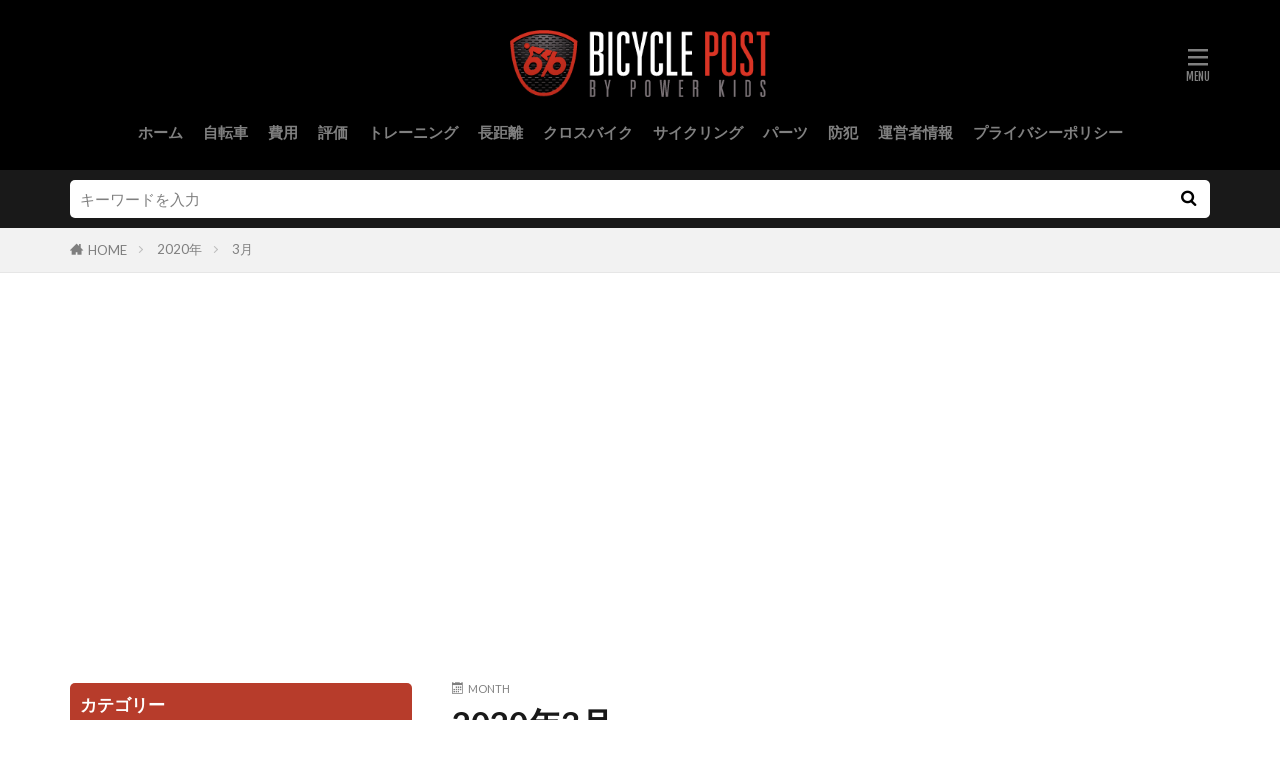

--- FILE ---
content_type: text/html; charset=UTF-8
request_url: https://bicycle-post.jp/2020/03/
body_size: 8794
content:

<!DOCTYPE html>

<html lang="ja" prefix="og: http://ogp.me/ns#" class="t-html 
t-large t-middle-pc">

<head prefix="og: http://ogp.me/ns# fb: http://ogp.me/ns/fb# article: http://ogp.me/ns/article#">
<meta charset="UTF-8">
<title>2020年3月│BICYCLE POST</title>
<meta name='robots' content='max-image-preview:large' />
<link rel='stylesheet' id='dashicons-css'  href='https://bicycle-post.jp/wp-includes/css/dashicons.min.css?ver=5.8.12' type='text/css' media='all' />
<link rel='stylesheet' id='thickbox-css'  href='https://bicycle-post.jp/wp-includes/js/thickbox/thickbox.css?ver=5.8.12' type='text/css' media='all' />
<link rel='stylesheet' id='wp-block-library-css'  href='https://bicycle-post.jp/wp-includes/css/dist/block-library/style.min.css?ver=5.8.12' type='text/css' media='all' />
<link rel='stylesheet' id='contact-form-7-css'  href='https://bicycle-post.jp/wp-content/plugins/contact-form-7/includes/css/styles.css?ver=5.5.6.1' type='text/css' media='all' />
<script src='https://bicycle-post.jp/wp-includes/js/jquery/jquery.min.js?ver=3.6.0' id='jquery-core-js'></script>
<script src='https://bicycle-post.jp/wp-includes/js/jquery/jquery-migrate.min.js?ver=3.3.2' id='jquery-migrate-js'></script>
<link rel="https://api.w.org/" href="https://bicycle-post.jp/wp-json/" /><!--Adsense-->
<script async src="//pagead2.googlesyndication.com/pagead/js/adsbygoogle.js"></script>
<script>
  (adsbygoogle = window.adsbygoogle || []).push({
    google_ad_client: "ca-pub-3369139371113311",
    enable_page_level_ads: true
  });
</script>                <script>
                    var ajaxUrl = 'https://bicycle-post.jp/wp-admin/admin-ajax.php';
                </script>
        <link class="css-async" rel href="https://bicycle-post.jp/wp-content/themes/the-thor/css/icon.min.css">
<link class="css-async" rel href="https://fonts.googleapis.com/css?family=Lato:100,300,400,700,900">
<link class="css-async" rel href="https://fonts.googleapis.com/css?family=Fjalla+One">
<link class="css-async" rel href="https://fonts.googleapis.com/css?family=Noto+Sans+JP:100,200,300,400,500,600,700,800,900">
<link rel="stylesheet" href="https://bicycle-post.jp/wp-content/themes/the-thor/style.min.css">
<link rel="stylesheet" href="https://bicycle-post.jp/wp-content/themes/the-thor-child/style-user.css?1631085009">
<script src="https://ajax.googleapis.com/ajax/libs/jquery/1.12.4/jquery.min.js"></script>
<meta http-equiv="X-UA-Compatible" content="IE=edge">
<meta name="viewport" content="width=device-width, initial-scale=1, viewport-fit=cover"/>
<script>
(function(i,s,o,g,r,a,m){i['GoogleAnalyticsObject']=r;i[r]=i[r]||function(){
(i[r].q=i[r].q||[]).push(arguments)},i[r].l=1*new Date();a=s.createElement(o),
m=s.getElementsByTagName(o)[0];a.async=1;a.src=g;m.parentNode.insertBefore(a,m)
})(window,document,'script','https://www.google-analytics.com/analytics.js','ga');

ga('create', 'UA-75163917-1', 'auto');
ga('send', 'pageview');
</script>
<style>
.widget.widget_nav_menu ul.menu{border-color: rgba(183,60,43,0.15);}.widget.widget_nav_menu ul.menu li{border-color: rgba(183,60,43,0.75);}.widget.widget_nav_menu ul.menu .sub-menu li{border-color: rgba(183,60,43,0.15);}.widget.widget_nav_menu ul.menu .sub-menu li .sub-menu li:first-child{border-color: rgba(183,60,43,0.15);}.widget.widget_nav_menu ul.menu li a:hover{background-color: rgba(183,60,43,0.75);}.widget.widget_nav_menu ul.menu .current-menu-item > a{background-color: rgba(183,60,43,0.75);}.widget.widget_nav_menu ul.menu li .sub-menu li a:before {color:#b73c2b;}.widget.widget_nav_menu ul.menu li a{background-color:#b73c2b;}.widget.widget_nav_menu ul.menu .sub-menu a:hover{color:#b73c2b;}.widget.widget_nav_menu ul.menu .sub-menu .current-menu-item a{color:#b73c2b;}.widget.widget_categories ul{border-color: rgba(183,60,43,0.15);}.widget.widget_categories ul li{border-color: rgba(183,60,43,0.75);}.widget.widget_categories ul .children li{border-color: rgba(183,60,43,0.15);}.widget.widget_categories ul .children li .children li:first-child{border-color: rgba(183,60,43,0.15);}.widget.widget_categories ul li a:hover{background-color: rgba(183,60,43,0.75);}.widget.widget_categories ul .current-menu-item > a{background-color: rgba(183,60,43,0.75);}.widget.widget_categories ul li .children li a:before {color:#b73c2b;}.widget.widget_categories ul li a{background-color:#b73c2b;}.widget.widget_categories ul .children a:hover{color:#b73c2b;}.widget.widget_categories ul .children .current-menu-item a{color:#b73c2b;}.widgetSearch__input:hover{border-color:#b73c2b;}.widgetCatTitle{background-color:#b73c2b;}.widgetCatTitle__inner{background-color:#b73c2b;}.widgetSearch__submit:hover{background-color:#b73c2b;}.widgetProfile__sns{background-color:#b73c2b;}.widget.widget_calendar .calendar_wrap tbody a:hover{background-color:#b73c2b;}.widget ul li a:hover{color:#b73c2b;}.widget.widget_rss .rsswidget:hover{color:#b73c2b;}.widget.widget_tag_cloud a:hover{background-color:#b73c2b;}.widget select:hover{border-color:#b73c2b;}.widgetSearch__checkLabel:hover:after{border-color:#b73c2b;}.widgetSearch__check:checked .widgetSearch__checkLabel:before, .widgetSearch__check:checked + .widgetSearch__checkLabel:before{border-color:#b73c2b;}.widgetTab__item.current{border-top-color:#b73c2b;}.widgetTab__item:hover{border-top-color:#b73c2b;}.searchHead__title{background-color:#b73c2b;}.searchHead__submit:hover{color:#b73c2b;}.menuBtn__close:hover{color:#b73c2b;}.menuBtn__link:hover{color:#b73c2b;}@media only screen and (min-width: 992px){.menuBtn__link {background-color:#b73c2b;}}.t-headerCenter .menuBtn__link:hover{color:#b73c2b;}.searchBtn__close:hover{color:#b73c2b;}.searchBtn__link:hover{color:#b73c2b;}.breadcrumb__item a:hover{color:#b73c2b;}.pager__item{color:#b73c2b;}.pager__item:hover, .pager__item-current{background-color:#b73c2b; color:#fff;}.page-numbers{color:#b73c2b;}.page-numbers:hover, .page-numbers.current{background-color:#b73c2b; color:#fff;}.pagePager__item{color:#b73c2b;}.pagePager__item:hover, .pagePager__item-current{background-color:#b73c2b; color:#fff;}.heading a:hover{color:#b73c2b;}.eyecatch__cat{background-color:#b73c2b;}.the__category{background-color:#b73c2b;}.dateList__item a:hover{color:#b73c2b;}.controllerFooter__item:last-child{background-color:#b73c2b;}.controllerFooter__close{background-color:#b73c2b;}.bottomFooter__topBtn{background-color:#b73c2b;}.mask-color{background-color:#b73c2b;}.mask-colorgray{background-color:#b73c2b;}.pickup3__item{background-color:#b73c2b;}.categoryBox__title{color:#b73c2b;}.comments__list .comment-meta{background-color:#b73c2b;}.comment-respond .submit{background-color:#b73c2b;}.prevNext__pop{background-color:#b73c2b;}.swiper-pagination-bullet-active{background-color:#b73c2b;}.swiper-slider .swiper-button-next, .swiper-slider .swiper-container-rtl .swiper-button-prev, .swiper-slider .swiper-button-prev, .swiper-slider .swiper-container-rtl .swiper-button-next	{background-color:#b73c2b;}.t-headerColor .l-header{background-color:#000000;}.t-headerColor .globalNavi::before{background: -webkit-gradient(linear,left top,right top,color-stop(0%,rgba(255,255,255,0)),color-stop(100%,#000000));}.t-headerColor .subNavi__link-pickup:hover{color:#000000;}.snsFooter{background-color:#b73c2b}.widget-main .heading.heading-widget{background-color:#b73c2b}.widget-main .heading.heading-widgetsimple{background-color:#b73c2b}.widget-main .heading.heading-widgetsimplewide{background-color:#b73c2b}.widget-main .heading.heading-widgetwide{background-color:#b73c2b}.widget-main .heading.heading-widgetbottom:before{border-color:#b73c2b}.widget-main .heading.heading-widgetborder{border-color:#b73c2b}.widget-main .heading.heading-widgetborder::before,.widget-main .heading.heading-widgetborder::after{background-color:#b73c2b}.widget-side .heading.heading-widget{background-color:#b73c2b}.widget-side .heading.heading-widgetsimple{background-color:#b73c2b}.widget-side .heading.heading-widgetsimplewide{background-color:#b73c2b}.widget-side .heading.heading-widgetwide{background-color:#b73c2b}.widget-side .heading.heading-widgetbottom:before{border-color:#b73c2b}.widget-side .heading.heading-widgetborder{border-color:#b73c2b}.widget-side .heading.heading-widgetborder::before,.widget-side .heading.heading-widgetborder::after{background-color:#b73c2b}.widget-foot .heading.heading-widget{background-color:#b73c2b}.widget-foot .heading.heading-widgetsimple{background-color:#b73c2b}.widget-foot .heading.heading-widgetsimplewide{background-color:#b73c2b}.widget-foot .heading.heading-widgetwide{background-color:#b73c2b}.widget-foot .heading.heading-widgetbottom:before{border-color:#b73c2b}.widget-foot .heading.heading-widgetborder{border-color:#b73c2b}.widget-foot .heading.heading-widgetborder::before,.widget-foot .heading.heading-widgetborder::after{background-color:#b73c2b}.widget-menu .heading.heading-widget{background-color:#b73c2b}.widget-menu .heading.heading-widgetsimple{background-color:#b73c2b}.widget-menu .heading.heading-widgetsimplewide{background-color:#b73c2b}.widget-menu .heading.heading-widgetwide{background-color:#b73c2b}.widget-menu .heading.heading-widgetbottom:before{border-color:#b73c2b}.widget-menu .heading.heading-widgetborder{border-color:#b73c2b}.widget-menu .heading.heading-widgetborder::before,.widget-menu .heading.heading-widgetborder::after{background-color:#b73c2b}.rankingBox__bg{background-color:#b73c2b}.the__ribbon{background-color:#b73c2b}.the__ribbon:after{border-left-color:#b73c2b; border-right-color:#b73c2b}.eyecatch__link.eyecatch__link-mask:hover::after {background-color: rgba(183,60,43,0.5);}.eyecatch__link.eyecatch__link-maskzoom:hover::after {background-color: rgba(183,60,43,0.5);}.eyecatch__link.eyecatch__link-maskzoomrotate:hover::after {background-color: rgba(183,60,43,0.5);}.content .afTagBox__btnDetail{background-color:#b73c2b;}.widget .widgetAfTag__btnDetail{background-color:#b73c2b;}.content .afTagBox__btnAf{background-color:#b73c2b;}.widget .widgetAfTag__btnAf{background-color:#b73c2b;}.content a{color:#b73c2b;}.phrase a{color:#b73c2b;}.content .sitemap li a:hover{color:#b73c2b;}.content h2 a:hover,.content h3 a:hover,.content h4 a:hover,.content h5 a:hover{color:#b73c2b;}.content ul.menu li a:hover{color:#b73c2b;}.content .es-LiconBox:before{background-color:#a83f3f;}.content .es-LiconCircle:before{background-color:#a83f3f;}.content .es-BTiconBox:before{background-color:#a83f3f;}.content .es-BTiconCircle:before{background-color:#a83f3f;}.content .es-BiconObi{border-color:#a83f3f;}.content .es-BiconCorner:before{background-color:#a83f3f;}.content .es-BiconCircle:before{background-color:#a83f3f;}.content .es-BmarkHatena::before{background-color:#005293;}.content .es-BmarkExcl::before{background-color:#b60105;}.content .es-BmarkQ::before{background-color:#005293;}.content .es-BmarkQ::after{border-top-color:#005293;}.content .es-BmarkA::before{color:#b60105;}.content .es-BsubTradi::before{color:#ffffff;background-color:#b60105;border-color:#b60105;}.btn__link-primary{color:#ffffff; background-color:#3f3f3f;}.content .btn__link-primary{color:#ffffff; background-color:#3f3f3f;}.searchBtn__contentInner .btn__link-search{color:#ffffff; background-color:#3f3f3f;}.btn__link-secondary{color:#ffffff; background-color:#3f3f3f;}.content .btn__link-secondary{color:#ffffff; background-color:#3f3f3f;}.btn__link-search{color:#ffffff; background-color:#3f3f3f;}.btn__link-normal{color:#3f3f3f;}.content .btn__link-normal{color:#3f3f3f;}.btn__link-normal:hover{background-color:#3f3f3f;}.content .btn__link-normal:hover{background-color:#3f3f3f;}.comments__list .comment-reply-link{color:#3f3f3f;}.comments__list .comment-reply-link:hover{background-color:#3f3f3f;}@media only screen and (min-width: 992px){.subNavi__link-pickup{color:#3f3f3f;}}@media only screen and (min-width: 992px){.subNavi__link-pickup:hover{background-color:#3f3f3f;}}.content h2{color:#191919}.content h3{color:#191919}.content h4{color:#191919}.content h5{color:#191919}.content ul > li::before{color:#a83f3f;}.content ul{color:#191919;}.content ol > li::before{color:#a83f3f; border-color:#a83f3f;}.content ol > li > ol > li::before{background-color:#a83f3f; border-color:#a83f3f;}.content ol > li > ol > li > ol > li::before{color:#a83f3f; border-color:#a83f3f;}.content ol{color:#191919;}.content .balloon .balloon__text{color:#191919; background-color:#f2f2f2;}.content .balloon .balloon__text-left:before{border-left-color:#f2f2f2;}.content .balloon .balloon__text-right:before{border-right-color:#f2f2f2;}.content .balloon-boder .balloon__text{color:#191919; background-color:#ffffff;  border-color:#d8d8d8;}.content .balloon-boder .balloon__text-left:before{border-left-color:#d8d8d8;}.content .balloon-boder .balloon__text-left:after{border-left-color:#ffffff;}.content .balloon-boder .balloon__text-right:before{border-right-color:#d8d8d8;}.content .balloon-boder .balloon__text-right:after{border-right-color:#ffffff;}.content blockquote{color:#191919; background-color:#f2f2f2;}.content blockquote::before{color:#d8d8d8;}.content table{color:#191919; border-top-color:#E5E5E5; border-left-color:#E5E5E5;}.content table th{background:#7f7f7f; color:#ffffff; ;border-right-color:#E5E5E5; border-bottom-color:#E5E5E5;}.content table td{background:#ffffff; ;border-right-color:#E5E5E5; border-bottom-color:#E5E5E5;}.content table tr:nth-child(odd) td{background-color:#f2f2f2;}
</style>
<link rel="icon" href="https://bicycle-post.jp/wp-content/uploads/2020/10/apple-touch-icon-precomposed.png" sizes="32x32" />
<link rel="icon" href="https://bicycle-post.jp/wp-content/uploads/2020/10/apple-touch-icon-precomposed.png" sizes="192x192" />
<link rel="apple-touch-icon" href="https://bicycle-post.jp/wp-content/uploads/2020/10/apple-touch-icon-precomposed.png" />
<meta name="msapplication-TileImage" content="https://bicycle-post.jp/wp-content/uploads/2020/10/apple-touch-icon-precomposed.png" />
<meta property="og:site_name" content="BICYCLE POST" />
<meta property="og:type" content="website" />
<meta property="og:title" content="2020年3月│BICYCLE POST" />
<meta property="og:description" content="豊かなサイクルライフをつくる自転車情報マガジン" />
<meta property="og:url" content="https://bicycle-post.jp/2026/01/" />
<meta property="og:image" content="https://bicycle-post.jp/wp-content/themes/the-thor/img/img_no_768.gif" />
<meta name="twitter:card" content="summary" />


</head>
<body data-rsssl=1 class=" t-logoSp40 t-logoPc70 t-headerCenter t-headerColor" id="top">
    <header class="l-header"> <div class="container container-header"><p class="siteTitle"><a class="siteTitle__link" href="https://bicycle-post.jp"><img class="siteTitle__logo" src="https://bicycle-post.jp/wp-content/uploads/2020/10/logo.png" alt="BICYCLE POST" width="353" height="95" >  </a></p><nav class="globalNavi"><div class="globalNavi__inner"><ul class="globalNavi__list"><li id="menu-item-8845" class="menu-item menu-item-type-custom menu-item-object-custom menu-item-home menu-item-8845"><a href="https://bicycle-post.jp/">ホーム</a></li><li id="menu-item-8849" class="menu-item menu-item-type-taxonomy menu-item-object-category menu-item-8849"><a href="https://bicycle-post.jp/category/bicycle/">自転車</a></li><li id="menu-item-8847" class="menu-item menu-item-type-taxonomy menu-item-object-category menu-item-8847"><a href="https://bicycle-post.jp/category/cost/">費用</a></li><li id="menu-item-8848" class="menu-item menu-item-type-taxonomy menu-item-object-category menu-item-8848"><a href="https://bicycle-post.jp/category/comment/">評価</a></li><li id="menu-item-8850" class="menu-item menu-item-type-taxonomy menu-item-object-category menu-item-8850"><a href="https://bicycle-post.jp/category/training/">トレーニング</a></li><li id="menu-item-8851" class="menu-item menu-item-type-taxonomy menu-item-object-category menu-item-8851"><a href="https://bicycle-post.jp/category/travel/">長距離</a></li><li id="menu-item-8852" class="menu-item menu-item-type-taxonomy menu-item-object-category menu-item-8852"><a href="https://bicycle-post.jp/category/crossbike/">クロスバイク</a></li><li id="menu-item-8853" class="menu-item menu-item-type-taxonomy menu-item-object-category menu-item-8853"><a href="https://bicycle-post.jp/category/cycling/">サイクリング</a></li><li id="menu-item-8854" class="menu-item menu-item-type-taxonomy menu-item-object-category menu-item-8854"><a href="https://bicycle-post.jp/category/option/">パーツ</a></li><li id="menu-item-8855" class="menu-item menu-item-type-taxonomy menu-item-object-category menu-item-8855"><a href="https://bicycle-post.jp/category/security/">防犯</a></li><li id="menu-item-8846" class="menu-item menu-item-type-post_type menu-item-object-page menu-item-8846"><a href="https://bicycle-post.jp/aboutus/">運営者情報</a></li><li id="menu-item-8876" class="menu-item menu-item-type-post_type menu-item-object-page menu-item-8876"><a href="https://bicycle-post.jp/privacy-policy/">プライバシーポリシー</a></li></ul></div></nav><nav class="subNavi"> </nav><div class="menuBtn ">  <input class="menuBtn__checkbox" id="menuBtn-checkbox" type="checkbox">  <label class="menuBtn__link menuBtn__link-text icon-menu" for="menuBtn-checkbox"></label>  <label class="menuBtn__unshown" for="menuBtn-checkbox"></label>  <div class="menuBtn__content"> <div class="menuBtn__scroll"><label class="menuBtn__close" for="menuBtn-checkbox"><i class="icon-close"></i>CLOSE</label><div class="menuBtn__contentInner"><aside class="widget widget-menu widget_nav_menu"><div class="menu-menu-1-container"><ul id="menu-menu-1" class="menu"><li id="menu-item-8843" class="menu-item menu-item-type-custom menu-item-object-custom menu-item-home menu-item-8843"><a href="https://bicycle-post.jp/">ホーム</a></li><li id="menu-item-7814" class="menu-item menu-item-type-taxonomy menu-item-object-category menu-item-7814"><a href="https://bicycle-post.jp/category/crossbike/">クロスバイク</a></li><li id="menu-item-7815" class="menu-item menu-item-type-taxonomy menu-item-object-category menu-item-has-children menu-item-7815"><a href="https://bicycle-post.jp/category/roadbike/">ロードバイク</a><ul class="sub-menu"><li id="menu-item-7823" class="menu-item menu-item-type-taxonomy menu-item-object-category menu-item-7823"><a href="https://bicycle-post.jp/category/roadbike/japan_brand/">ロードバイク　国産メーカー</a></li><li id="menu-item-7825" class="menu-item menu-item-type-taxonomy menu-item-object-category menu-item-7825"><a href="https://bicycle-post.jp/category/roadbike/brand/">ロードバイク　海外メーカー</a></li><li id="menu-item-7822" class="menu-item menu-item-type-taxonomy menu-item-object-category menu-item-7822"><a href="https://bicycle-post.jp/category/roadbike/beginner/">ロードバイク　初心者</a></li><li id="menu-item-7824" class="menu-item menu-item-type-taxonomy menu-item-object-category menu-item-7824"><a href="https://bicycle-post.jp/category/roadbike/women/">ロードバイク　女性</a></li><li id="menu-item-7821" class="menu-item menu-item-type-taxonomy menu-item-object-category menu-item-7821"><a href="https://bicycle-post.jp/category/roadbike/race/">ロードバイク　レース</a></li><li id="menu-item-7820" class="menu-item menu-item-type-taxonomy menu-item-object-category menu-item-7820"><a href="https://bicycle-post.jp/category/roadbike/giant/">ロードバイク　ジャイアント</a></li></ul></li><li id="menu-item-7816" class="menu-item menu-item-type-taxonomy menu-item-object-category menu-item-7816"><a href="https://bicycle-post.jp/category/training/">練習　トレーニング</a></li><li id="menu-item-7817" class="menu-item menu-item-type-taxonomy menu-item-object-category menu-item-7817"><a href="https://bicycle-post.jp/category/bicycle/">自転車全般</a></li><li id="menu-item-7818" class="menu-item menu-item-type-taxonomy menu-item-object-category menu-item-7818"><a href="https://bicycle-post.jp/category/comment/">評価　インプレ</a></li><li id="menu-item-7819" class="menu-item menu-item-type-taxonomy menu-item-object-category menu-item-7819"><a href="https://bicycle-post.jp/category/cost/">費用　価格</a></li><li id="menu-item-8844" class="menu-item menu-item-type-post_type menu-item-object-page menu-item-8844"><a href="https://bicycle-post.jp/aboutus/">運営者情報</a></li><li id="menu-item-8877" class="menu-item menu-item-type-post_type menu-item-object-page menu-item-8877"><a href="https://bicycle-post.jp/privacy-policy/">プライバシーポリシー</a></li></ul></div></aside></div> </div>  </div></div> </div>  </header>      <div class="l-headerBottom"> <div class="searchHead"><div class="container container-searchHead"><div class="searchHead__search searchHead__search-100"><form class="searchHead__form" method="get" target="_top" action="https://bicycle-post.jp/"><input class="searchHead__input" type="text" maxlength="50" name="s" placeholder="キーワードを入力" value=""><button class="searchHead__submit icon-search" type="submit" value="search"></button> </form></div></div></div> <div class="wider"><div class="breadcrumb"><ul class="breadcrumb__list container"><li class="breadcrumb__item icon-home"><a href="https://bicycle-post.jp">HOME</a></li><li class="breadcrumb__item"><a href="https://bicycle-post.jp/2020/">2020年</a></li><li class="breadcrumb__item breadcrumb__item-current"><a href="https://bicycle-post.jp/2020/03/">3月</a></li></ul></div> </div> </div>      <div class="l-wrapper">   <main class="l-main l-main-right"><div class="dividerBottom">  <div class="archiveHead"> <div class="archiveHead__contents"><span class="archiveHead__subtitle"><i class="icon-calendar"></i>MONTH</span><h1 class="heading heading-primary">2020年3月</h1> </div>  </div></div><div class="dividerBottom">    <input type="radio" name="controller__viewRadio" value="viewWide" class="controller__viewRadio" id="viewWide" checked><input type="radio" name="controller__viewRadio" value="viewCard" class="controller__viewRadio" id="viewCard" ><input type="radio" name="controller__viewRadio" value="viewNormal" class="controller__viewRadio" id="viewNormal" ><ul class="controller "><li class="controller__item"><form method="get" name="newer" action="https://bicycle-post.jp/2020/03/"><input type="hidden" name="sort" value="newer" /><a class="controller__link is-current" href="javascript:newer.submit()">新着順</a></form></li><li class="controller__item"><form method="get" name="popular" action="https://bicycle-post.jp/2020/03/"><input type="hidden" name="sort" value="popular" /><a class="controller__link" href="javascript:popular.submit()">人気順</a></form></li><li class="controller__item controller__item-end"><label for="viewWide" class="controller__viewLabel viewWide icon-view_wide"></label></li><li class="controller__item"><label for="viewCard" class="controller__viewLabel viewCard icon-view_card"></label></li><li class="controller__item"><label for="viewNormal" class="controller__viewLabel viewNormal icon-view_normal"></label></li></ul>     <div class="archive"> <article class="archive__item"><div class="eyecatch"> <span class="eyecatch__cat cc-bg18"><a href="https://bicycle-post.jp/category/option/chain/">チェーン　チェーンリング</a></span>  <a class="eyecatch__link eyecatch__link-mask" href="https://bicycle-post.jp/pwk0001986-post/"> <img width="640" height="425" src="https://bicycle-post.jp/wp-content/themes/the-thor/img/dummy.gif" data-layzr="https://bicycle-post.jp/wp-content/uploads/2020/01/pwk0001986-1.jpg" class="attachment-icatch768 size-icatch768 wp-post-image" alt="" /></a></div><div class="archive__contents"><h2 class="heading heading-secondary"> <a href="https://bicycle-post.jp/pwk0001986-post/">自転車チェーンは劣化が避けられない！交換方法を知ろう</a>  </h2>  <p class="phrase phrase-secondary">  自転車には多くの消耗品が使用されていますが、中でも摩耗や劣化が激しく交換頻度が高くなるのがチェーンです。ペダルを漕ぐ力を後輪に伝える役目を担い、変速では複雑な動きを余儀なくされ、常に外にむき出しになっているわけですから、当然ながら摩耗、劣化は早くなります。今回はそんな自転車のチェーンについて、摩耗の原因や交換時期についてお話しします。  </p>  </div> </article><article class="archive__item"><div class="eyecatch"> <span class="eyecatch__cat cc-bg21"><a href="https://bicycle-post.jp/category/bicycle/brake/">自転車　ブレーキ</a></span>  <a class="eyecatch__link eyecatch__link-mask" href="https://bicycle-post.jp/pwk0001985-post/"> <img width="640" height="427" src="https://bicycle-post.jp/wp-content/themes/the-thor/img/dummy.gif" data-layzr="https://bicycle-post.jp/wp-content/uploads/2020/01/pwk0001985-1.jpg" class="attachment-icatch768 size-icatch768 wp-post-image" alt="" /></a></div><div class="archive__contents"><h2 class="heading heading-secondary"> <a href="https://bicycle-post.jp/pwk0001985-post/">手遅れになってはダメ！自転車のブレーキワイヤー交換</a>  </h2>  <p class="phrase phrase-secondary">  自転車ブレーキはレバーと本体がワイヤーで繋がれて、レバーを引くことでワイヤーが本体のアームを動かすという仕組みです。そのためワイヤーが走行中に切れてしまったらブレーキが効かなくなりますし、サビなどで動きが悪くなってしまうこともあります。そのブレーキは乗り手の命を預けていると言っても過言ではありませんから、ワイヤーは寿命迎える前に交換しなければなりません。そこで今回はブレーキワイヤーの交換時期や方法についてお話しします。  </p>  </div> </article> </div>   </div> </main>  <div class="l-sidebar">  <aside class="widget widget-side  widget_categories"><h2 class="heading heading-widget">カテゴリー</h2><ul><li class="cat-item cat-item-28"><a href="https://bicycle-post.jp/category/option/diy/">カスタム　DIY</a></li><li class="cat-item cat-item-3"><a href="https://bicycle-post.jp/category/crossbike/">クロスバイク</a></li><li class="cat-item cat-item-25"><a href="https://bicycle-post.jp/category/cycling/">サイクリング　情報</a></li><li class="cat-item cat-item-8"><a href="https://bicycle-post.jp/category/option/tire/">タイヤ　チューブ</a></li><li class="cat-item cat-item-18"><a href="https://bicycle-post.jp/category/option/chain/">チェーン　チェーンリング</a></li><li class="cat-item cat-item-31"><a href="https://bicycle-post.jp/category/option/">パーツ　オプション</a></li><li class="cat-item cat-item-30"><a href="https://bicycle-post.jp/category/option/puncture/">パンク　タイヤ</a></li><li class="cat-item cat-item-19"><a href="https://bicycle-post.jp/category/option/handle/">ハンドル　ステム</a></li><li class="cat-item cat-item-12"><a href="https://bicycle-post.jp/category/option/pedal/">ペダル　クランク</a></li><li class="cat-item cat-item-22"><a href="https://bicycle-post.jp/category/option/wheel/">ホイール　スポーク</a></li><li class="cat-item cat-item-2"><a href="https://bicycle-post.jp/category/roadbike/">ロードバイク</a></li><li class="cat-item cat-item-13"><a href="https://bicycle-post.jp/category/roadbike/giant/">ロードバイク　ジャイアント</a></li><li class="cat-item cat-item-34"><a href="https://bicycle-post.jp/category/roadbike/race/">ロードバイク　レース</a></li><li class="cat-item cat-item-24"><a href="https://bicycle-post.jp/category/roadbike/beginner/">ロードバイク　初心者</a></li><li class="cat-item cat-item-6"><a href="https://bicycle-post.jp/category/roadbike/japan_brand/">ロードバイク　国産メーカー</a></li><li class="cat-item cat-item-27"><a href="https://bicycle-post.jp/category/roadbike/women/">ロードバイク　女性</a></li><li class="cat-item cat-item-15"><a href="https://bicycle-post.jp/category/roadbike/brand/">ロードバイク　海外メーカー</a></li><li class="cat-item cat-item-7"><a href="https://bicycle-post.jp/category/travel/">旅行　長距離移動</a></li><li class="cat-item cat-item-17"><a href="https://bicycle-post.jp/category/training/">練習　トレーニング</a></li><li class="cat-item cat-item-26"><a href="https://bicycle-post.jp/category/bicycle/recommend/">自転車　おすすめ</a></li><li class="cat-item cat-item-9"><a href="https://bicycle-post.jp/category/bicycle/size/">自転車　サイズ</a></li><li class="cat-item cat-item-5"><a href="https://bicycle-post.jp/category/bicycle/other/">自転車　その他</a></li><li class="cat-item cat-item-23"><a href="https://bicycle-post.jp/category/bicycle/exchange/">自転車　パーツ交換</a></li><li class="cat-item cat-item-21"><a href="https://bicycle-post.jp/category/bicycle/brake/">自転車　ブレーキ</a></li><li class="cat-item cat-item-20"><a href="https://bicycle-post.jp/category/bicycle/maintenance/">自転車　メンテナンス</a></li><li class="cat-item cat-item-33"><a href="https://bicycle-post.jp/category/bicycle/rule/">自転車　交通ルール</a></li><li class="cat-item cat-item-29"><a href="https://bicycle-post.jp/category/bicycle/repair/">自転車　修理</a></li><li class="cat-item cat-item-10"><a href="https://bicycle-post.jp/category/bicycle/buy/">自転車　購入</a></li><li class="cat-item cat-item-4"><a href="https://bicycle-post.jp/category/bicycle/">自転車全般</a></li><li class="cat-item cat-item-32"><a href="https://bicycle-post.jp/category/bicycle/speed/">自転車種別　速度</a></li><li class="cat-item cat-item-14"><a href="https://bicycle-post.jp/category/comment/">評価　インプレ</a></li><li class="cat-item cat-item-16"><a href="https://bicycle-post.jp/category/cost/">費用　価格</a></li><li class="cat-item cat-item-11"><a href="https://bicycle-post.jp/category/security/">防犯登録　盗難</a></li></ul></aside><aside class="widget widget-side  widget_archive"><h2 class="heading heading-widget">アーカイブ</h2><ul><li><a href='https://bicycle-post.jp/2021/08/'>2021年8月</a></li><li><a href='https://bicycle-post.jp/2021/07/'>2021年7月</a></li><li><a href='https://bicycle-post.jp/2021/06/'>2021年6月</a></li><li><a href='https://bicycle-post.jp/2021/05/'>2021年5月</a></li><li><a href='https://bicycle-post.jp/2021/04/'>2021年4月</a></li><li><a href='https://bicycle-post.jp/2021/03/'>2021年3月</a></li><li><a href='https://bicycle-post.jp/2021/02/'>2021年2月</a></li><li><a href='https://bicycle-post.jp/2021/01/'>2021年1月</a></li><li><a href='https://bicycle-post.jp/2020/12/'>2020年12月</a></li><li><a href='https://bicycle-post.jp/2020/11/'>2020年11月</a></li><li><a href='https://bicycle-post.jp/2020/10/'>2020年10月</a></li><li><a href='https://bicycle-post.jp/2020/09/'>2020年9月</a></li><li><a href='https://bicycle-post.jp/2020/08/'>2020年8月</a></li><li><a href='https://bicycle-post.jp/2020/07/'>2020年7月</a></li><li><a href='https://bicycle-post.jp/2020/06/'>2020年6月</a></li><li><a href='https://bicycle-post.jp/2020/05/'>2020年5月</a></li><li><a href='https://bicycle-post.jp/2020/04/'>2020年4月</a></li><li><a href='https://bicycle-post.jp/2020/03/' aria-current="page">2020年3月</a></li><li><a href='https://bicycle-post.jp/2020/02/'>2020年2月</a></li><li><a href='https://bicycle-post.jp/2020/01/'>2020年1月</a></li><li><a href='https://bicycle-post.jp/2019/12/'>2019年12月</a></li><li><a href='https://bicycle-post.jp/2019/11/'>2019年11月</a></li><li><a href='https://bicycle-post.jp/2019/10/'>2019年10月</a></li><li><a href='https://bicycle-post.jp/2019/09/'>2019年9月</a></li><li><a href='https://bicycle-post.jp/2019/08/'>2019年8月</a></li><li><a href='https://bicycle-post.jp/2019/07/'>2019年7月</a></li><li><a href='https://bicycle-post.jp/2019/06/'>2019年6月</a></li><li><a href='https://bicycle-post.jp/2019/05/'>2019年5月</a></li><li><a href='https://bicycle-post.jp/2019/04/'>2019年4月</a></li><li><a href='https://bicycle-post.jp/2019/03/'>2019年3月</a></li><li><a href='https://bicycle-post.jp/2019/02/'>2019年2月</a></li><li><a href='https://bicycle-post.jp/2019/01/'>2019年1月</a></li><li><a href='https://bicycle-post.jp/2018/12/'>2018年12月</a></li><li><a href='https://bicycle-post.jp/2018/11/'>2018年11月</a></li><li><a href='https://bicycle-post.jp/2018/10/'>2018年10月</a></li><li><a href='https://bicycle-post.jp/2018/09/'>2018年9月</a></li><li><a href='https://bicycle-post.jp/2018/08/'>2018年8月</a></li><li><a href='https://bicycle-post.jp/2018/07/'>2018年7月</a></li><li><a href='https://bicycle-post.jp/2018/06/'>2018年6月</a></li><li><a href='https://bicycle-post.jp/2018/05/'>2018年5月</a></li><li><a href='https://bicycle-post.jp/2018/04/'>2018年4月</a></li><li><a href='https://bicycle-post.jp/2018/03/'>2018年3月</a></li><li><a href='https://bicycle-post.jp/2018/02/'>2018年2月</a></li><li><a href='https://bicycle-post.jp/2018/01/'>2018年1月</a></li><li><a href='https://bicycle-post.jp/2017/12/'>2017年12月</a></li><li><a href='https://bicycle-post.jp/2017/11/'>2017年11月</a></li><li><a href='https://bicycle-post.jp/2017/09/'>2017年9月</a></li><li><a href='https://bicycle-post.jp/2017/08/'>2017年8月</a></li><li><a href='https://bicycle-post.jp/2017/07/'>2017年7月</a></li><li><a href='https://bicycle-post.jp/2017/06/'>2017年6月</a></li><li><a href='https://bicycle-post.jp/2017/05/'>2017年5月</a></li><li><a href='https://bicycle-post.jp/2017/04/'>2017年4月</a></li><li><a href='https://bicycle-post.jp/2017/03/'>2017年3月</a></li><li><a href='https://bicycle-post.jp/2017/02/'>2017年2月</a></li><li><a href='https://bicycle-post.jp/2017/01/'>2017年1月</a></li><li><a href='https://bicycle-post.jp/2016/12/'>2016年12月</a></li><li><a href='https://bicycle-post.jp/2016/11/'>2016年11月</a></li><li><a href='https://bicycle-post.jp/2016/10/'>2016年10月</a></li><li><a href='https://bicycle-post.jp/2016/09/'>2016年9月</a></li><li><a href='https://bicycle-post.jp/2016/08/'>2016年8月</a></li><li><a href='https://bicycle-post.jp/2016/07/'>2016年7月</a></li><li><a href='https://bicycle-post.jp/2016/06/'>2016年6月</a></li><li><a href='https://bicycle-post.jp/2016/05/'>2016年5月</a></li><li><a href='https://bicycle-post.jp/2016/04/'>2016年4月</a></li><li><a href='https://bicycle-post.jp/2016/03/'>2016年3月</a></li></ul></aside></div>  </div>      <div class="l-footerTop"></div>      <footer class="l-footer"> <div class="wider"><div class="bottomFooter">  <div class="container"> <nav class="bottomFooter__navi">  <ul class="bottomFooter__list"><li class="menu-item menu-item-type-custom menu-item-object-custom menu-item-home menu-item-8845"><a href="https://bicycle-post.jp/">ホーム</a></li><li class="menu-item menu-item-type-taxonomy menu-item-object-category menu-item-8849"><a href="https://bicycle-post.jp/category/bicycle/">自転車</a></li><li class="menu-item menu-item-type-taxonomy menu-item-object-category menu-item-8847"><a href="https://bicycle-post.jp/category/cost/">費用</a></li><li class="menu-item menu-item-type-taxonomy menu-item-object-category menu-item-8848"><a href="https://bicycle-post.jp/category/comment/">評価</a></li><li class="menu-item menu-item-type-taxonomy menu-item-object-category menu-item-8850"><a href="https://bicycle-post.jp/category/training/">トレーニング</a></li><li class="menu-item menu-item-type-taxonomy menu-item-object-category menu-item-8851"><a href="https://bicycle-post.jp/category/travel/">長距離</a></li><li class="menu-item menu-item-type-taxonomy menu-item-object-category menu-item-8852"><a href="https://bicycle-post.jp/category/crossbike/">クロスバイク</a></li><li class="menu-item menu-item-type-taxonomy menu-item-object-category menu-item-8853"><a href="https://bicycle-post.jp/category/cycling/">サイクリング</a></li><li class="menu-item menu-item-type-taxonomy menu-item-object-category menu-item-8854"><a href="https://bicycle-post.jp/category/option/">パーツ</a></li><li class="menu-item menu-item-type-taxonomy menu-item-object-category menu-item-8855"><a href="https://bicycle-post.jp/category/security/">防犯</a></li><li class="menu-item menu-item-type-post_type menu-item-object-page menu-item-8846"><a href="https://bicycle-post.jp/aboutus/">運営者情報</a></li><li class="menu-item menu-item-type-post_type menu-item-object-page menu-item-8876"><a href="https://bicycle-post.jp/privacy-policy/">プライバシーポリシー</a></li></ul></nav>  <div class="bottomFooter__copyright"> © Copyright 2026 <a class="bottomFooter__link" href="https://bicycle-post.jp">BICYCLE POST</a>.  </div></div>  <a href="#top" class="bottomFooter__topBtn" id="bottomFooter__topBtn"></a></div> </div></footer>  

<script>Array.prototype.forEach.call(document.getElementsByClassName("css-async"), function(e){e.rel = "stylesheet"});</script>
		<script type="application/ld+json">
		{ "@context":"http://schema.org",
		  "@type": "BreadcrumbList",
		  "itemListElement":
		  [
		    {"@type": "ListItem","position": 1,"item":{"@id": "https://bicycle-post.jp","name": "HOME"}},
		    {"@type": "ListItem","position": 2,"item":{"@id": "https://bicycle-post.jp/2020/","name": "2020年"}},
    {"@type": "ListItem","position": 3,"item":{"@id": "https://bicycle-post.jp/2020/03/","name": "3月"}}
		  ]
		}
		</script>


		<script type='text/javascript' id='thickbox-js-extra'>
/* <![CDATA[ */
var thickboxL10n = {"next":"\u6b21\u3078 >","prev":"< \u524d\u3078","image":"\u753b\u50cf","of":"\/","close":"\u9589\u3058\u308b","noiframes":"\u3053\u306e\u6a5f\u80fd\u3067\u306f iframe \u304c\u5fc5\u8981\u3067\u3059\u3002\u73fe\u5728 iframe \u3092\u7121\u52b9\u5316\u3057\u3066\u3044\u308b\u304b\u3001\u5bfe\u5fdc\u3057\u3066\u3044\u306a\u3044\u30d6\u30e9\u30a6\u30b6\u30fc\u3092\u4f7f\u3063\u3066\u3044\u308b\u3088\u3046\u3067\u3059\u3002","loadingAnimation":"https:\/\/bicycle-post.jp\/wp-includes\/js\/thickbox\/loadingAnimation.gif"};
/* ]]> */
</script>
<script src='https://bicycle-post.jp/wp-includes/js/thickbox/thickbox.js?ver=3.1-20121105' id='thickbox-js'></script>
<script src='https://bicycle-post.jp/wp-includes/js/dist/vendor/regenerator-runtime.min.js?ver=0.13.7' id='regenerator-runtime-js'></script>
<script src='https://bicycle-post.jp/wp-includes/js/dist/vendor/wp-polyfill.min.js?ver=3.15.0' id='wp-polyfill-js'></script>
<script type='text/javascript' id='contact-form-7-js-extra'>
/* <![CDATA[ */
var wpcf7 = {"api":{"root":"https:\/\/bicycle-post.jp\/wp-json\/","namespace":"contact-form-7\/v1"}};
/* ]]> */
</script>
<script src='https://bicycle-post.jp/wp-content/plugins/contact-form-7/includes/js/index.js?ver=5.5.6.1' id='contact-form-7-js'></script>
<script src='https://bicycle-post.jp/wp-includes/js/wp-embed.min.js?ver=5.8.12' id='wp-embed-js'></script>
<script src='https://bicycle-post.jp/wp-content/themes/the-thor/js/smoothlink.min.js?ver=5.8.12' id='smoothlink-js'></script>
<script src='https://bicycle-post.jp/wp-content/themes/the-thor/js/js.cookie.min.js?ver=5.8.12' id='cookie-js'></script>
<script src='https://bicycle-post.jp/wp-content/themes/the-thor/js/layzr.min.js?ver=5.8.12' id='layzr-js'></script>
<script src='https://bicycle-post.jp/wp-content/themes/the-thor/js/unregister-worker.min.js?ver=5.8.12' id='unregeister-worker-js'></script>
<script src='https://bicycle-post.jp/wp-content/themes/the-thor/js/offline.min.js?ver=5.8.12' id='fit-pwa-offline-js'></script>
<script>
jQuery( function() {
	setTimeout(
		function() {
			var realtime = 'false';
			if ( typeof _wpCustomizeSettings !== 'undefined' ) {
				realtime = _wpCustomizeSettings.values.fit_bsRank_realtime;
			}
			jQuery.ajax( {
				type: 'POST',
				url:  'https://bicycle-post.jp/wp-admin/admin-ajax.php',
				data: {
					'action'           : 'fit_update_post_views_by_period',
					'preview_realtime' : realtime,
				},
			} );
		},
		200
	);
} );
</script>


<script>
jQuery(function($){
	if (Cookies.get('radioValue')) {
		// クッキーからValueを取得してラジオボタンを選択
		$("input[name='controller__viewRadio']").val([Cookies.get('radioValue')]);
	}
	$("input[name='controller__viewRadio']:radio").change( function() {
		// ラジオボタンのvalueを取得
		var val = $("input:radio[name='controller__viewRadio']:checked").val();
		// 選択結果をクッキーに登録する
		Cookies.set('radioValue', val);
	});
});
</script>

<script>var layzr = new Layzr();</script>



<script>
// ページの先頭へボタン
jQuery(function(a) {
    a("#bottomFooter__topBtn").hide();
    a(window).on("scroll", function() {
        if (a(this).scrollTop() > 100) {
            a("#bottomFooter__topBtn").fadeIn("fast")
        } else {
            a("#bottomFooter__topBtn").fadeOut("fast")
        }
        scrollHeight = a(document).height();
        scrollPosition = a(window).height() + a(window).scrollTop();
        footHeight = a(".bottomFooter").innerHeight();
        if (scrollHeight - scrollPosition <= footHeight) {
            a("#bottomFooter__topBtn").css({
                position: "absolute",
                bottom: footHeight - 40
            })
        } else {
            a("#bottomFooter__topBtn").css({
                position: "fixed",
                bottom: 0
            })
        }
    });
    a("#bottomFooter__topBtn").click(function() {
        a("body,html").animate({
            scrollTop: 0
        }, 400);
        return false
    });
    a(".controllerFooter__topBtn").click(function() {
        a("body,html").animate({
            scrollTop: 0
        }, 400);
        return false
    })
});
</script>


</body>
</html>


--- FILE ---
content_type: text/html; charset=utf-8
request_url: https://www.google.com/recaptcha/api2/aframe
body_size: 267
content:
<!DOCTYPE HTML><html><head><meta http-equiv="content-type" content="text/html; charset=UTF-8"></head><body><script nonce="RPN_Ugl8Vuvnv7dtax8LdQ">/** Anti-fraud and anti-abuse applications only. See google.com/recaptcha */ try{var clients={'sodar':'https://pagead2.googlesyndication.com/pagead/sodar?'};window.addEventListener("message",function(a){try{if(a.source===window.parent){var b=JSON.parse(a.data);var c=clients[b['id']];if(c){var d=document.createElement('img');d.src=c+b['params']+'&rc='+(localStorage.getItem("rc::a")?sessionStorage.getItem("rc::b"):"");window.document.body.appendChild(d);sessionStorage.setItem("rc::e",parseInt(sessionStorage.getItem("rc::e")||0)+1);localStorage.setItem("rc::h",'1769561689453');}}}catch(b){}});window.parent.postMessage("_grecaptcha_ready", "*");}catch(b){}</script></body></html>

--- FILE ---
content_type: text/css
request_url: https://bicycle-post.jp/wp-content/themes/the-thor-child/style-user.css?1631085009
body_size: 471
content:
@charset "UTF-8";


/*アドセンス
---------------------------------------------------------*/
/* clearfix */
.clearfix {
  zoom: 1;
}
.clearfix:after {
  content: "";
  display: block;
  clear: both;
}

.ad_block{
	margin-bottom: 0px;
}
.ad_block p{
	color:#333;
	font-size: 1.2rem;
}
/*クルクル
---------------------------------------------------------*/
.kanren_block{
margin: 0 -15px 40px !important;
width: auto;
/* width:100%; */
height:450px;
overflow: scroll;
-webkit-overflow-scrolling: touch;
padding:0px 0px;
/* margin: 0px auto !important; */
border-top: solid 2px #ccc;
border-bottom: solid 2px #ccc;
}

#kanren{
}
#kanren a.post_image p{
	color:#666;
	display: table-cell;
	background-color: #eee;
	vertical-align: middle;
	width: 100px;
	height:100px;
	line-height: 1.0rem;
	text-align: center;
	border:1px solid #ddd;
}
#kanren a.post_image p span{
	display: block;
	font-size: 1.2rem;
}
div#kanren dl{
	padding:10px 0px;
	border-bottom: 1px solid #ddd;
}
div#kanren dl dt{
	float:left;
	width:33%;
	background-color: #fff;
}
div#kanren dl dd{
	float:right;
	width:67%;
	border: 0px;
}
div#kanren dd p a{
	font-size: 1.4rem;
}
div#kanren dd p.newpost_excerpt{
	font-size: 1.1rem;
}

--- FILE ---
content_type: text/plain
request_url: https://www.google-analytics.com/j/collect?v=1&_v=j102&a=138953581&t=pageview&_s=1&dl=https%3A%2F%2Fbicycle-post.jp%2F2020%2F03%2F&ul=en-us%40posix&dt=2020%E5%B9%B43%E6%9C%88%E2%94%82BICYCLE%20POST&sr=1280x720&vp=1280x720&_u=IEBAAEABAAAAACAAI~&jid=220879311&gjid=413204283&cid=1413097771.1769561687&tid=UA-75163917-1&_gid=1779065279.1769561687&_r=1&_slc=1&z=1188836794
body_size: -450
content:
2,cG-WNL01K8K4Z